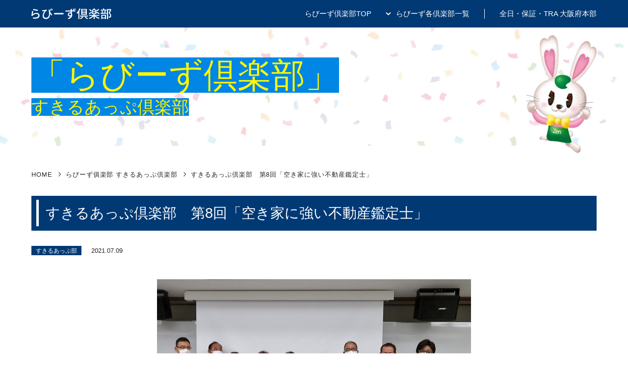

--- FILE ---
content_type: text/html; charset=UTF-8
request_url: https://rabbies-club.com/club/551/
body_size: 10098
content:
<!DOCTYPE html>
<html lang="ja">

<head prefix="og: http://ogp.me/ns#">
  <meta charset="utf-8">
  <meta http-equiv="X-UA-Compatible" content="IE=edge">
  <meta name="format-detection" content="telephone=no">
  <meta name="viewport" content="width=device-width, initial-scale=1, maximum-scale=2, user-scalable=yes">

  <meta name='robots' content='max-image-preview:large' />
<link rel='stylesheet' id='wp-block-library-css' href='https://rabbies-club.com/wp/wp-includes/css/dist/block-library/style.min.css' type='text/css' media='all' />
<style id='classic-theme-styles-inline-css' type='text/css'>
/*! This file is auto-generated */
.wp-block-button__link{color:#fff;background-color:#32373c;border-radius:9999px;box-shadow:none;text-decoration:none;padding:calc(.667em + 2px) calc(1.333em + 2px);font-size:1.125em}.wp-block-file__button{background:#32373c;color:#fff;text-decoration:none}
</style>
<style id='global-styles-inline-css' type='text/css'>
body{--wp--preset--color--black: #000000;--wp--preset--color--cyan-bluish-gray: #abb8c3;--wp--preset--color--white: #ffffff;--wp--preset--color--pale-pink: #f78da7;--wp--preset--color--vivid-red: #cf2e2e;--wp--preset--color--luminous-vivid-orange: #ff6900;--wp--preset--color--luminous-vivid-amber: #fcb900;--wp--preset--color--light-green-cyan: #7bdcb5;--wp--preset--color--vivid-green-cyan: #00d084;--wp--preset--color--pale-cyan-blue: #8ed1fc;--wp--preset--color--vivid-cyan-blue: #0693e3;--wp--preset--color--vivid-purple: #9b51e0;--wp--preset--gradient--vivid-cyan-blue-to-vivid-purple: linear-gradient(135deg,rgba(6,147,227,1) 0%,rgb(155,81,224) 100%);--wp--preset--gradient--light-green-cyan-to-vivid-green-cyan: linear-gradient(135deg,rgb(122,220,180) 0%,rgb(0,208,130) 100%);--wp--preset--gradient--luminous-vivid-amber-to-luminous-vivid-orange: linear-gradient(135deg,rgba(252,185,0,1) 0%,rgba(255,105,0,1) 100%);--wp--preset--gradient--luminous-vivid-orange-to-vivid-red: linear-gradient(135deg,rgba(255,105,0,1) 0%,rgb(207,46,46) 100%);--wp--preset--gradient--very-light-gray-to-cyan-bluish-gray: linear-gradient(135deg,rgb(238,238,238) 0%,rgb(169,184,195) 100%);--wp--preset--gradient--cool-to-warm-spectrum: linear-gradient(135deg,rgb(74,234,220) 0%,rgb(151,120,209) 20%,rgb(207,42,186) 40%,rgb(238,44,130) 60%,rgb(251,105,98) 80%,rgb(254,248,76) 100%);--wp--preset--gradient--blush-light-purple: linear-gradient(135deg,rgb(255,206,236) 0%,rgb(152,150,240) 100%);--wp--preset--gradient--blush-bordeaux: linear-gradient(135deg,rgb(254,205,165) 0%,rgb(254,45,45) 50%,rgb(107,0,62) 100%);--wp--preset--gradient--luminous-dusk: linear-gradient(135deg,rgb(255,203,112) 0%,rgb(199,81,192) 50%,rgb(65,88,208) 100%);--wp--preset--gradient--pale-ocean: linear-gradient(135deg,rgb(255,245,203) 0%,rgb(182,227,212) 50%,rgb(51,167,181) 100%);--wp--preset--gradient--electric-grass: linear-gradient(135deg,rgb(202,248,128) 0%,rgb(113,206,126) 100%);--wp--preset--gradient--midnight: linear-gradient(135deg,rgb(2,3,129) 0%,rgb(40,116,252) 100%);--wp--preset--font-size--small: 13px;--wp--preset--font-size--medium: 20px;--wp--preset--font-size--large: 36px;--wp--preset--font-size--x-large: 42px;--wp--preset--spacing--20: 0.44rem;--wp--preset--spacing--30: 0.67rem;--wp--preset--spacing--40: 1rem;--wp--preset--spacing--50: 1.5rem;--wp--preset--spacing--60: 2.25rem;--wp--preset--spacing--70: 3.38rem;--wp--preset--spacing--80: 5.06rem;--wp--preset--shadow--natural: 6px 6px 9px rgba(0, 0, 0, 0.2);--wp--preset--shadow--deep: 12px 12px 50px rgba(0, 0, 0, 0.4);--wp--preset--shadow--sharp: 6px 6px 0px rgba(0, 0, 0, 0.2);--wp--preset--shadow--outlined: 6px 6px 0px -3px rgba(255, 255, 255, 1), 6px 6px rgba(0, 0, 0, 1);--wp--preset--shadow--crisp: 6px 6px 0px rgba(0, 0, 0, 1);}:where(.is-layout-flex){gap: 0.5em;}:where(.is-layout-grid){gap: 0.5em;}body .is-layout-flex{display: flex;}body .is-layout-flex{flex-wrap: wrap;align-items: center;}body .is-layout-flex > *{margin: 0;}body .is-layout-grid{display: grid;}body .is-layout-grid > *{margin: 0;}:where(.wp-block-columns.is-layout-flex){gap: 2em;}:where(.wp-block-columns.is-layout-grid){gap: 2em;}:where(.wp-block-post-template.is-layout-flex){gap: 1.25em;}:where(.wp-block-post-template.is-layout-grid){gap: 1.25em;}.has-black-color{color: var(--wp--preset--color--black) !important;}.has-cyan-bluish-gray-color{color: var(--wp--preset--color--cyan-bluish-gray) !important;}.has-white-color{color: var(--wp--preset--color--white) !important;}.has-pale-pink-color{color: var(--wp--preset--color--pale-pink) !important;}.has-vivid-red-color{color: var(--wp--preset--color--vivid-red) !important;}.has-luminous-vivid-orange-color{color: var(--wp--preset--color--luminous-vivid-orange) !important;}.has-luminous-vivid-amber-color{color: var(--wp--preset--color--luminous-vivid-amber) !important;}.has-light-green-cyan-color{color: var(--wp--preset--color--light-green-cyan) !important;}.has-vivid-green-cyan-color{color: var(--wp--preset--color--vivid-green-cyan) !important;}.has-pale-cyan-blue-color{color: var(--wp--preset--color--pale-cyan-blue) !important;}.has-vivid-cyan-blue-color{color: var(--wp--preset--color--vivid-cyan-blue) !important;}.has-vivid-purple-color{color: var(--wp--preset--color--vivid-purple) !important;}.has-black-background-color{background-color: var(--wp--preset--color--black) !important;}.has-cyan-bluish-gray-background-color{background-color: var(--wp--preset--color--cyan-bluish-gray) !important;}.has-white-background-color{background-color: var(--wp--preset--color--white) !important;}.has-pale-pink-background-color{background-color: var(--wp--preset--color--pale-pink) !important;}.has-vivid-red-background-color{background-color: var(--wp--preset--color--vivid-red) !important;}.has-luminous-vivid-orange-background-color{background-color: var(--wp--preset--color--luminous-vivid-orange) !important;}.has-luminous-vivid-amber-background-color{background-color: var(--wp--preset--color--luminous-vivid-amber) !important;}.has-light-green-cyan-background-color{background-color: var(--wp--preset--color--light-green-cyan) !important;}.has-vivid-green-cyan-background-color{background-color: var(--wp--preset--color--vivid-green-cyan) !important;}.has-pale-cyan-blue-background-color{background-color: var(--wp--preset--color--pale-cyan-blue) !important;}.has-vivid-cyan-blue-background-color{background-color: var(--wp--preset--color--vivid-cyan-blue) !important;}.has-vivid-purple-background-color{background-color: var(--wp--preset--color--vivid-purple) !important;}.has-black-border-color{border-color: var(--wp--preset--color--black) !important;}.has-cyan-bluish-gray-border-color{border-color: var(--wp--preset--color--cyan-bluish-gray) !important;}.has-white-border-color{border-color: var(--wp--preset--color--white) !important;}.has-pale-pink-border-color{border-color: var(--wp--preset--color--pale-pink) !important;}.has-vivid-red-border-color{border-color: var(--wp--preset--color--vivid-red) !important;}.has-luminous-vivid-orange-border-color{border-color: var(--wp--preset--color--luminous-vivid-orange) !important;}.has-luminous-vivid-amber-border-color{border-color: var(--wp--preset--color--luminous-vivid-amber) !important;}.has-light-green-cyan-border-color{border-color: var(--wp--preset--color--light-green-cyan) !important;}.has-vivid-green-cyan-border-color{border-color: var(--wp--preset--color--vivid-green-cyan) !important;}.has-pale-cyan-blue-border-color{border-color: var(--wp--preset--color--pale-cyan-blue) !important;}.has-vivid-cyan-blue-border-color{border-color: var(--wp--preset--color--vivid-cyan-blue) !important;}.has-vivid-purple-border-color{border-color: var(--wp--preset--color--vivid-purple) !important;}.has-vivid-cyan-blue-to-vivid-purple-gradient-background{background: var(--wp--preset--gradient--vivid-cyan-blue-to-vivid-purple) !important;}.has-light-green-cyan-to-vivid-green-cyan-gradient-background{background: var(--wp--preset--gradient--light-green-cyan-to-vivid-green-cyan) !important;}.has-luminous-vivid-amber-to-luminous-vivid-orange-gradient-background{background: var(--wp--preset--gradient--luminous-vivid-amber-to-luminous-vivid-orange) !important;}.has-luminous-vivid-orange-to-vivid-red-gradient-background{background: var(--wp--preset--gradient--luminous-vivid-orange-to-vivid-red) !important;}.has-very-light-gray-to-cyan-bluish-gray-gradient-background{background: var(--wp--preset--gradient--very-light-gray-to-cyan-bluish-gray) !important;}.has-cool-to-warm-spectrum-gradient-background{background: var(--wp--preset--gradient--cool-to-warm-spectrum) !important;}.has-blush-light-purple-gradient-background{background: var(--wp--preset--gradient--blush-light-purple) !important;}.has-blush-bordeaux-gradient-background{background: var(--wp--preset--gradient--blush-bordeaux) !important;}.has-luminous-dusk-gradient-background{background: var(--wp--preset--gradient--luminous-dusk) !important;}.has-pale-ocean-gradient-background{background: var(--wp--preset--gradient--pale-ocean) !important;}.has-electric-grass-gradient-background{background: var(--wp--preset--gradient--electric-grass) !important;}.has-midnight-gradient-background{background: var(--wp--preset--gradient--midnight) !important;}.has-small-font-size{font-size: var(--wp--preset--font-size--small) !important;}.has-medium-font-size{font-size: var(--wp--preset--font-size--medium) !important;}.has-large-font-size{font-size: var(--wp--preset--font-size--large) !important;}.has-x-large-font-size{font-size: var(--wp--preset--font-size--x-large) !important;}
.wp-block-navigation a:where(:not(.wp-element-button)){color: inherit;}
:where(.wp-block-post-template.is-layout-flex){gap: 1.25em;}:where(.wp-block-post-template.is-layout-grid){gap: 1.25em;}
:where(.wp-block-columns.is-layout-flex){gap: 2em;}:where(.wp-block-columns.is-layout-grid){gap: 2em;}
.wp-block-pullquote{font-size: 1.5em;line-height: 1.6;}
</style>
<script type="text/javascript" src="https://rabbies-club.com/wp/wp-includes/js/jquery/jquery.min.js" id="jquery-core-js"></script>
<script type="text/javascript" src="https://rabbies-club.com/wp/wp-includes/js/jquery/jquery-migrate.min.js" id="jquery-migrate-js"></script>

  
<title>すきるあっぷ倶楽部　第8回「空き家に強い不動産鑑定士」 | すきるあっぷ倶楽部 | らびーず倶楽部</title>
<meta name="description" content="「すきるあっぷ倶楽部-すきるあっぷ倶楽部　第8回「空き家に強い不動産鑑定士」」ページです。クラブ活動を通じて会員交流をする「らびーず倶楽部」。同じ協会で不動産業をしているもの同士、話を弾ませながらさまざまなクラブにご参加ください。">
<link rel="canonical" href="https://rabbies-club.com/club/551/">


<meta property="og:title" content="すきるあっぷ倶楽部　第8回「空き家に強い不動産鑑定士」 | すきるあっぷ倶楽部 | らびーず倶楽部">
<meta property="og:type" content="article">
<meta property="og:description" content="「すきるあっぷ倶楽部-すきるあっぷ倶楽部　第8回「空き家に強い不動産鑑定士」」ページです。クラブ活動を通じて会員交流をする「らびーず倶楽部」。同じ協会で不動産業をしているもの同士、話を弾ませながらさまざまなクラブにご参加ください。">
<meta property="og:url" content="https://rabbies-club.com/club/551/">
<meta property="og:site_name" content="らびーず倶楽部">
<meta property="og:image" content="https://rabbies-club.com/wp/wp-content/uploads/2021/05/ogp.png">


<link rel="apple-touch-icon" sizes="180x180" href="https://rabbies-club.com/assets/favicon/apple-touch-icon.png">
<link rel="icon" type="image/png" sizes="32x32" href="https://rabbies-club.com/assets/favicon/favicon-32x32.png">
<link rel="icon" type="image/png" sizes="16x16" href="https://rabbies-club.com/assets/favicon/favicon-16x16.png">
<link rel="manifest" href="https://rabbies-club.com/assets/favicon/site.webmanifest">
<link rel="mask-icon" href="https://rabbies-club.com/assets/favicon/safari-pinned-tab.svg" color="#5bbad5">
<meta name="msapplication-TileColor" content="#da532c">
<meta name="theme-color" content="#ffffff">




<!-- <link href="//fonts.googleapis.com/css?family=Noto+Sans+JP:400,500,700|Noto+Serif+JP:400,600|Roboto:500&display=swap&subset=japanese" rel="stylesheet" media="print" onload="this.media='all'"> -->


<!-- MAIN CSS -->
<link href="https://rabbies-club.com/assets/css/style.css?1647596270" rel="stylesheet" type="text/css">
<link href="https://rabbies-club.com/assets/css/style_add.css?1724984965" rel="stylesheet" type="text/css">

<script>console.log("");</script>


<!-- MAIN JS -->
<script src="//ajax.googleapis.com/ajax/libs/jquery/3.5.1/jquery.min.js"></script>
<script src="https://rabbies-club.com/assets/js/scripts.js?1621309647" defer></script>
<script src="https://rabbies-club.com/assets/js/scripts_add.js"></script>



<script type="application/ld+json">null</script>
<script type="application/ld+json">null</script>


<noscript>
  <style>
  </style>
</noscript>


      <!-- Global site tag (gtag.js) - Google Analytics -->
    <script async src="https://www.googletagmanager.com/gtag/js?id=UA-201381509-1"></script>
    <script>
      window.dataLayer = window.dataLayer || [];

      function gtag() {
        dataLayer.push(arguments);
      }
      gtag('js', new Date());

      gtag('config', 'UA-201381509-1');
    </script>
  
</head>

<body ontouchstart="" data-page="" id="" class="l-page -under">
    <svg aria-hidden="true" style="position:absolute;width:0;height:0" xmlns="http://www.w3.org/2000/svg" overflow="hidden"><defs><symbol id="logo" viewBox="0 0 163.063 22.188"><path d="M403.6 20.7l-.6 2.28c1.848.48 7.129 1.584 9.481 1.9l.552-2.328A70.349 70.349 0 01403.6 20.7zm-.216 4.56l-2.544-.336a90.028 90.028 0 01-1.224 9.865l2.208.528a4.885 4.885 0 01.816-1.272A9.009 9.009 0 01409.72 31c2.3 0 3.96 1.272 3.96 3.048 0 3.168-3.744 5.16-11.161 4.224l.72 2.472c9.385.792 13.033-2.328 13.033-6.649 0-2.856-2.448-5.232-6.36-5.232a11.554 11.554 0 00-7.489 2.664c.216-1.463.624-4.751.96-6.263zm33.456-3.16l-2.376.672c.168.528.312 1.032.48 1.536 1.728 8.9-.12 14.641-5.593 14.641-2.376 0-4.44-1.128-4.44-4.272 0-4.776 3.48-8.761 5.064-9.937a10.176 10.176 0 011.248-.48l-.72-2.112a36.059 36.059 0 01-7.7 1.2 12.119 12.119 0 01-1.321 0l.193 2.5c.5-.072.888-.144 1.368-.192.816-.12 2.592-.312 3.672-.48-2.16 2.592-4.2 5.808-4.2 10.033 0 4.152 2.976 6.265 6.792 6.265 6.673 0 8.521-5.5 8.089-11.3a20.15 20.15 0 003 4.3l1.56-2.16A16.689 16.689 0 01436.84 22.1zm2.112-1.344l-1.44.48A28.26 28.26 0 01439 24.688l1.488-.528a36.1 36.1 0 00-1.536-3.409zm2.52-.912l-1.44.5a24.8 24.8 0 011.536 3.432l1.512-.528c-.432-1.009-1.104-2.473-1.608-3.409zm4.439 9.193v2.976c.816-.072 2.256-.12 3.576-.12h13.057c1.056 0 2.16.1 2.688.12v-2.981c-.6.048-1.536.144-2.688.144h-13.057c-1.296 0-2.787-.096-3.576-.144zm30.312 3.12a2.165 2.165 0 012.16-2.28 1.956 1.956 0 011.872 1.152c.312 2.28-.6 3.264-1.872 3.264a2.086 2.086 0 01-2.16-2.141zM485.44 20.3l-1.632.672a24.563 24.563 0 011.7 2.88h-3.456c0-.5 0-.912.024-1.224 0-.336.072-1.416.12-1.752h-2.737a16.991 16.991 0 01.192 1.776c.024.288.048.7.048 1.224-3.432.048-7.872.168-10.585.192l.048 2.328c3-.192 6.913-.36 10.561-.408.024.7.024 1.416.024 2.064a4.626 4.626 0 00-1.32-.168 4.321 4.321 0 00-4.488 4.3 4 4 0 004.032 4.2 4.114 4.114 0 001.68-.336c-1.152 1.8-3.36 2.88-6.168 3.5l2.016 1.992c5.713-1.656 7.393-5.4 7.393-8.617a5.912 5.912 0 00-.84-3.192c0-1.08 0-2.472-.024-3.768 3.48 0 5.76.072 7.2.144l.024-2.256c-.7-.024-2.088 0-3.648 0l1.56-.7a29.155 29.155 0 00-1.724-2.851zm3.048-.648l-1.632.672a21.271 21.271 0 011.728 2.88l1.656-.72c-.48-.893-1.2-1.997-1.752-2.837zm21.984 4.584H503.3v-1.8h7.177v1.8zm0 3.432H503.3V25.84h7.177v1.824zm0 3.432H503.3v-1.8h7.177v1.8zm2.208-10.369h-11.521v12.1h11.521v-12.1zm-14.017 15.646H514.7v-2.04h-16.037v2.04zm-1.1-16.681a25.6 25.6 0 01-5.593 9.121 15.3 15.3 0 011.248 2.256 22.653 22.653 0 002.185-2.664v13.176h2.136V24.976a40.483 40.483 0 002.136-4.656zm5.928 16.97a15.039 15.039 0 01-5.064 3.5 10.879 10.879 0 011.44 1.56 17.154 17.154 0 005.5-3.984zm4.8 1.272a39.081 39.081 0 014.752 3.816l1.9-1.272a43.6 43.6 0 00-4.872-3.672zm27.7-17.161a26.547 26.547 0 01-3.816 3.888l1.656 1.08a31.365 31.365 0 004.08-3.816zm-13.417 3.84a16.637 16.637 0 00-3.888-3.576l-1.537 1.3a17.413 17.413 0 013.793 3.7zm-.336 2.16c-2.136 1.176-4.272 2.376-5.713 3.072l1.105 1.848c1.56-.912 3.48-2.04 5.208-3.12zm2.928.648h4.8v2.112h-4.8v-2.113zm0-3.72h4.8v2.088h-4.8V23.7zm13.009 11.353v-1.97h-9.5v-1.824h3.457v-3.072a30.674 30.674 0 015.136 3.432l1.392-1.68a31.215 31.215 0 00-5.448-3.36l-1.08 1.224v-5.833h-3.889c.24-.624.528-1.344.792-2.064l-2.448-.336c-.12.7-.36 1.608-.576 2.4h-2.9v9.289h3.312v1.824h-9.361v1.968h7.441a21.789 21.789 0 01-7.993 4.392 10.922 10.922 0 011.489 1.848 22.368 22.368 0 008.424-5.4v5.688h2.256v-5.615a22.483 22.483 0 008.521 5.16 9.4 9.4 0 011.512-1.872 21.161 21.161 0 01-8.136-4.2h7.608zM552.591 22.1h-4.632v-2.381H545.8V22.1h-4.61v1.94h11.4V22.1zm-2.76 6.481c.48-.984 1.008-2.472 1.536-3.816l-2.112-.48a28.586 28.586 0 01-1.2 3.84zm-4.3-.5a14.81 14.81 0 00-1.056-3.672l-1.848.408a15.652 15.652 0 01.936 3.72zm3.984 6.457v3.864h-5.328v-3.873h5.328zm-7.392 7.1h2.064v-1.3h5.328v1.2h2.185V32.56h-9.576v9.073zm-1.513-10.921h12.29v-2.04h-12.286v2.04zm20.4-9.817l-.36.1h-6.888v20.633h2.184V23.08h3.816c-.672 1.872-1.608 4.392-2.472 6.265 2.208 1.992 2.832 3.744 2.832 5.136a1.923 1.923 0 01-.648 1.776 1.963 1.963 0 01-.96.264 13.286 13.286 0 01-1.632-.048 5.34 5.34 0 01.6 2.208 17.225 17.225 0 001.968-.048 3.784 3.784 0 001.608-.576c.864-.576 1.224-1.7 1.224-3.312 0-1.632-.528-3.5-2.736-5.689 1.032-2.088 2.184-4.848 3.12-7.129z" transform="translate(-399.625 -19.563)"/></symbol></defs></svg>
  <header class="l-header">
    <div class="l-header__inr c-inner">
      <div class="l-header__fixWrap">
        <div class="l-header__logoWrap">
          <div class="l-header_logo">
            <a href="https://rabbies-club.com/">
              <svg viewBox="0 0 163.063 22.188" class="c-logo -white">
                <title>らびーず倶楽部</title>
                <use xlink:href="#logo"></use>
              </svg>
            </a>
          </div>
        </div>

        <div class="l-header__spbtnWrap u-visible_tb">
          <button type="button" class="slideout-hamburger" id="js-drawerToggle">
            <span class="sr-only">MENU</span>
            <span class="hamburger-icon"></span>
          </button>
        </div>
      </div>

      <nav class="l-header__gmenuWrap slideout-menu" id="js-drawerMenu">
        <div class="scroll-inner">
          <div class="menu-inner">

            <ul class="l-header_gmenu">
              <li class="l-header_gmenu__list"><a href="https://rabbies-club.com/" class="l-header_gmenu__name">らびーず倶楽部TOP</a></li>
              <li class="l-header_gmenu__list -megamenu">
                <span class="l-header_gmenu__name -arrow">らびーず各倶楽部一覧</span>

                                  <div class="l-header_gmenu__megamenuWrap">

                    <div class="l-header_megamenuWrap">
                      <div class="c-inner u-pd0_tb">

                        <ul class="l-header_megamenu">
                          
<li class="l-header_megamenu__list"><a href="https://rabbies-club.com/club/mountain-climbing/">登山部</a></li><li class="l-header_megamenu__list"><a href="https://rabbies-club.com/club/motorbike-circle/">バイクツーリング部</a></li><li class="l-header_megamenu__list"><a href="https://rabbies-club.com/club/fishing/">釣り部</a></li><li class="l-header_megamenu__list"><a href="https://rabbies-club.com/club/pop-music/">軽音楽部</a></li><li class="l-header_megamenu__list"><a href="https://rabbies-club.com/club/karaoke/">カラオケ部</a></li><li class="l-header_megamenu__list"><a href="https://rabbies-club.com/club/tennis/">テニス部</a></li><li class="l-header_megamenu__list"><a href="https://rabbies-club.com/club/golf/">ゴルフ部</a></li><li class="l-header_megamenu__list"><a href="https://rabbies-club.com/club/table-tennis/">卓球部</a></li><li class="l-header_megamenu__list"><a href="https://rabbies-club.com/club/camera/">カメラ部</a></li><li class="l-header_megamenu__list"><a href="https://rabbies-club.com/club/walking/">ノルディックウォーキング部</a></li><li class="l-header_megamenu__list"><a href="https://rabbies-club.com/club/history/">歴史探求＆食いだおれ部</a></li><li class="l-header_megamenu__list"><a href="https://rabbies-club.com/club/boxing/">ボクシング部</a></li><li class="l-header_megamenu__list"><a href="https://rabbies-club.com/club/surfing/">サーフィン部</a></li><li class="l-header_megamenu__list"><a href="https://rabbies-club.com/club/bowling/">ボウリング部</a></li><li class="l-header_megamenu__list"><a href="https://rabbies-club.com/club/skill-up/">すきるあっぷ倶楽部</a></li><li class="l-header_megamenu__list"><a href="https://rabbies-club.com/club/mileage/">マイレージ研究部</a></li><li class="l-header_megamenu__list"><a href="https://rabbies-club.com/club/baseball/">野球部</a></li><li class="l-header_megamenu__list"><a href="https://rabbies-club.com/club/shogi/">将棋部</a></li><li class="l-header_megamenu__list"><a href="https://rabbies-club.com/club/cart/">カート部</a></li><li class="l-header_megamenu__list"><a href="https://rabbies-club.com/club/wine/">ワイン俱楽部</a></li><li class="l-header_megamenu__list"><a href="https://rabbies-club.com/club/bassboat/">バスボートフィッシング部</a></li><li class="l-header_megamenu__list"><a href="https://rabbies-club.com/club/youth/">青年倶楽部</a></li><li class="l-header_megamenu__list"><a href="https://rabbies-club.com/club/scuba-diving/">スキューバダイビング部</a></li><li class="l-header_megamenu__list"><a href="https://rabbies-club.com/club/re-born/">RE-BORN不動産研究部</a></li><li class="l-header_megamenu__list"><a href="https://rabbies-club.com/club/marathon/">マラソン部</a></li><li class="l-header_megamenu__list"><a href="https://rabbies-club.com/club/barbecue/">バーベキュー部</a></li><li class="l-header_megamenu__list"><a href="https://rabbies-club.com/club/hotspring/">温泉探求部</a></li><li class="l-header_megamenu__list"><a href="https://rabbies-club.com/club/entame/">エンタメ研究部</a></li><li class="l-header_megamenu__list"><a href="https://rabbies-club.com/club/sake/">日本酒探求部</a></li><li class="l-header_megamenu__list"><a href="https://rabbies-club.com/club/ski-snowboard/">スキー＆スノーボード部</a></li><li class="l-header_megamenu__list"><a href="https://rabbies-club.com/club/mahjong/">健康麻雀俱楽部</a></li><li class="l-header_megamenu__list"><a href="https://rabbies-club.com/club/shrines-temples/">神社・仏閣　探求部</a></li><li class="l-header_megamenu__list"><a href="https://rabbies-club.com/club/porcelain-art/">ポーセラーツくらぶ</a></li><li class="l-header_megamenu__list"><a href="https://rabbies-club.com/club/asia-cuisine/">アジア料理研究部</a></li>                        </ul>

                      </div>
                    </div>

                  </div>
                              </li>
              <li class="l-header_gmenu__list"><a href="https://osakahonbu.zennichi.or.jp/" target="_blank" rel="noopener noreferrer" class="l-header_gmenu__name">全日・保証・TRA 大阪府本部</a></li>
            </ul>

          </div>
        </div>
      </nav>
    </div>

    <div class="slideout-panel" id="js-drawerPanel"></div>

  </header>


<main class="l-content p-club c-boxpd u-pdt0">

  <div class="p-under_mvSec">
    <div class="c-inner">
      <p class="p-under_title">
        <span class="p-under_title__text -lg">「らびーず倶楽部」</span>
        <span class="p-under_title__text -sm">すきるあっぷ倶楽部</span>
      </p>
    </div>
  </div>

  
<nav class="l-breadcrumb">
  <div class="c-inner">

    <ol class="l-breadcrumb_ol">

            <li class="l-breadcrumb_ol__list"><a href="https://rabbies-club.com/">HOME</a></li>
            <li class="l-breadcrumb_ol__list"><a href="https://rabbies-club.com/club/skill-up/">らびーず俱楽部 すきるあっぷ倶楽部</a></li>
            <li class="l-breadcrumb_ol__list"><a href="https://rabbies-club.com/club/551/">すきるあっぷ倶楽部　第8回「空き家に強い不動産鑑定士」</a></li>
      
    </ol>

  </div>
</nav>

  <div class="c-inner">

    <h1 class="p-post_title">すきるあっぷ倶楽部　第8回「空き家に強い不動産鑑定士」</h1>

    <div class="p-post_info">
            <span class="p-post_info__label c-label">すきるあっぷ部</span>      
      <time datetime="2021-07-09" class="p-post_info__date u-fs_sm">2021.07.09</time>    </div>

        <picture class="u-mgt_xl u-mgb_xxl">
      <img src="https://rabbies-club.com/wp/wp-content/uploads/2021/07/IMG_E7255-1-1.jpg" alt="すきるあっぷ倶楽部　第8回「空き家に強い不動産鑑定士」 イメージ画像" class="u-img_responsive u-center_block">
    </picture>
    
    <div class="wp-editor u-mgt_lg" id="js-editor">
      <p><img fetchpriority="high" decoding="async" src="https://rabbies-club.com/wp/wp-content/uploads/2021/07/IMG_E7255-1-1.jpg" alt="" width="640" height="472" class="alignnone size-full wp-image-848" /></p>
<p>2021-04-14(水)</p>
<p>すきるあっぷ俱楽部　第8回は『空き家に強い不動産鑑定士』<span class="pq6dq46d tbxw36s4 knj5qynh kvgmc6g5 ditlmg2l oygrvhab nvdbi5me sf5mxxl7 gl3lb2sf hhz5lgdu"><img decoding="async" height="16" width="16" alt="🏠" src="https://static.xx.fbcdn.net/images/emoji.php/v9/tf6/1/16/1f3e0.png" /></span><span class="pq6dq46d tbxw36s4 knj5qynh kvgmc6g5 ditlmg2l oygrvhab nvdbi5me sf5mxxl7 gl3lb2sf hhz5lgdu"><img decoding="async" height="16" width="16" alt="✨" src="https://static.xx.fbcdn.net/images/emoji.php/v9/tf4/1/16/2728.png" /></span><span class="pq6dq46d tbxw36s4 knj5qynh kvgmc6g5 ditlmg2l oygrvhab nvdbi5me sf5mxxl7 gl3lb2sf hhz5lgdu"><img decoding="async" height="16" width="16" alt="✨" src="https://static.xx.fbcdn.net/images/emoji.php/v9/tf4/1/16/2728.png" /></span><span class="pq6dq46d tbxw36s4 knj5qynh kvgmc6g5 ditlmg2l oygrvhab nvdbi5me sf5mxxl7 gl3lb2sf hhz5lgdu"><img decoding="async" height="16" width="16" alt="✨" src="https://static.xx.fbcdn.net/images/emoji.php/v9/tf4/1/16/2728.png" /></span></p>
<p><span class="pq6dq46d tbxw36s4 knj5qynh kvgmc6g5 ditlmg2l oygrvhab nvdbi5me sf5mxxl7 gl3lb2sf hhz5lgdu">講師は（有）春日不動産鑑定事務所の松田嘉代子先生でした❣<span class="pq6dq46d tbxw36s4 knj5qynh kvgmc6g5 ditlmg2l oygrvhab nvdbi5me sf5mxxl7 gl3lb2sf hhz5lgdu"><img loading="lazy" decoding="async" height="16" width="16" alt="👩‍🎓" src="https://static.xx.fbcdn.net/images/emoji.php/v9/t91/1/16/1f469_200d_1f393.png" /></span><span class="pq6dq46d tbxw36s4 knj5qynh kvgmc6g5 ditlmg2l oygrvhab nvdbi5me sf5mxxl7 gl3lb2sf hhz5lgdu"><img loading="lazy" decoding="async" height="16" width="16" alt="💕" src="https://static.xx.fbcdn.net/images/emoji.php/v9/t68/1/16/1f495.png" /></span><span class="pq6dq46d tbxw36s4 knj5qynh kvgmc6g5 ditlmg2l oygrvhab nvdbi5me sf5mxxl7 gl3lb2sf hhz5lgdu"><img decoding="async" height="16" width="16" alt="✨" src="https://static.xx.fbcdn.net/images/emoji.php/v9/tf4/1/16/2728.png" /></span><span class="pq6dq46d tbxw36s4 knj5qynh kvgmc6g5 ditlmg2l oygrvhab nvdbi5me sf5mxxl7 gl3lb2sf hhz5lgdu"><img decoding="async" height="16" width="16" alt="✨" src="https://static.xx.fbcdn.net/images/emoji.php/v9/tf4/1/16/2728.png" /></span><span class="pq6dq46d tbxw36s4 knj5qynh kvgmc6g5 ditlmg2l oygrvhab nvdbi5me sf5mxxl7 gl3lb2sf hhz5lgdu"><img decoding="async" height="16" width="16" alt="✨" src="https://static.xx.fbcdn.net/images/emoji.php/v9/tf4/1/16/2728.png" /></span></span></p>
<p>内容は</p>
<div class="" dir="auto">
<div class="ecm0bbzt hv4rvrfc ihqw7lf3 dati1w0a" data-ad-comet-preview="message" data-ad-preview="message" id="jsc_c_1qy">
<div class="j83agx80 cbu4d94t ew0dbk1b irj2b8pg">
<div class="qzhwtbm6 knvmm38d">
<div class="o9v6fnle cxmmr5t8 oygrvhab hcukyx3x c1et5uql ii04i59q">
<div dir="auto">地価公示価格の変動〜地価に影響を与える要因〜相続との関係</div>
<div dir="auto">〜空き地空き家との関わり<span class="pq6dq46d tbxw36s4 knj5qynh kvgmc6g5 ditlmg2l oygrvhab nvdbi5me sf5mxxl7 gl3lb2sf hhz5lgdu"><img decoding="async" height="16" width="16" alt="✨" src="https://static.xx.fbcdn.net/images/emoji.php/v9/tf4/1/16/2728.png" /></span><span class="pq6dq46d tbxw36s4 knj5qynh kvgmc6g5 ditlmg2l oygrvhab nvdbi5me sf5mxxl7 gl3lb2sf hhz5lgdu"><img decoding="async" height="16" width="16" alt="✨" src="https://static.xx.fbcdn.net/images/emoji.php/v9/tf4/1/16/2728.png" /></span><span class="pq6dq46d tbxw36s4 knj5qynh kvgmc6g5 ditlmg2l oygrvhab nvdbi5me sf5mxxl7 gl3lb2sf hhz5lgdu"><img decoding="async" height="16" width="16" alt="✨" src="https://static.xx.fbcdn.net/images/emoji.php/v9/tf4/1/16/2728.png" /></span></div>
</div>
<div class="o9v6fnle cxmmr5t8 oygrvhab hcukyx3x c1et5uql ii04i59q">
<div dir="auto">そして、ここでだけでお話し頂く</div>
<div dir="auto">実例や体験談　などなど<span class="pq6dq46d tbxw36s4 knj5qynh kvgmc6g5 ditlmg2l oygrvhab nvdbi5me sf5mxxl7 gl3lb2sf hhz5lgdu"><img decoding="async" height="16" width="16" alt="✨" src="https://static.xx.fbcdn.net/images/emoji.php/v9/tf4/1/16/2728.png" /></span><span class="pq6dq46d tbxw36s4 knj5qynh kvgmc6g5 ditlmg2l oygrvhab nvdbi5me sf5mxxl7 gl3lb2sf hhz5lgdu"><img decoding="async" height="16" width="16" alt="✨" src="https://static.xx.fbcdn.net/images/emoji.php/v9/tf4/1/16/2728.png" /></span><span class="pq6dq46d tbxw36s4 knj5qynh kvgmc6g5 ditlmg2l oygrvhab nvdbi5me sf5mxxl7 gl3lb2sf hhz5lgdu"><img decoding="async" height="16" width="16" alt="✨" src="https://static.xx.fbcdn.net/images/emoji.php/v9/tf4/1/16/2728.png" /></span></div>
</div>
<div class="o9v6fnle cxmmr5t8 oygrvhab hcukyx3x c1et5uql ii04i59q">
<div dir="auto">とても勉強になりました<span class="pq6dq46d tbxw36s4 knj5qynh kvgmc6g5 ditlmg2l oygrvhab nvdbi5me sf5mxxl7 gl3lb2sf hhz5lgdu"><img loading="lazy" decoding="async" height="16" width="16" alt="❣️" src="https://static.xx.fbcdn.net/images/emoji.php/v9/teb/1/16/2763.png" /></span></div>
<div dir="auto"></div>
<div dir="auto">難しい話をわかりやすくお伝えくださる松田先生、貴重なお話を</div>
<div dir="auto">ありがとうございました<span class="pq6dq46d tbxw36s4 knj5qynh kvgmc6g5 ditlmg2l oygrvhab nvdbi5me sf5mxxl7 gl3lb2sf hhz5lgdu"><img loading="lazy" decoding="async" height="16" width="16" alt="💖" src="https://static.xx.fbcdn.net/images/emoji.php/v9/te9/1/16/1f496.png" /></span><span class="pq6dq46d tbxw36s4 knj5qynh kvgmc6g5 ditlmg2l oygrvhab nvdbi5me sf5mxxl7 gl3lb2sf hhz5lgdu"><img loading="lazy" decoding="async" height="16" width="16" alt="😊" src="https://static.xx.fbcdn.net/images/emoji.php/v9/t7f/1/16/1f60a.png" /></span><span class="pq6dq46d tbxw36s4 knj5qynh kvgmc6g5 ditlmg2l oygrvhab nvdbi5me sf5mxxl7 gl3lb2sf hhz5lgdu"><img decoding="async" height="16" width="16" alt="✨" src="https://static.xx.fbcdn.net/images/emoji.php/v9/tf4/1/16/2728.png" /></span></div>
<div dir="auto"></div>
</div>
<div class="o9v6fnle cxmmr5t8 oygrvhab hcukyx3x c1et5uql ii04i59q">
<div dir="auto">今回も真面目で勉強熱心な方々が多数参加してくださいました<span class="pq6dq46d tbxw36s4 knj5qynh kvgmc6g5 ditlmg2l oygrvhab nvdbi5me sf5mxxl7 gl3lb2sf hhz5lgdu"><img loading="lazy" decoding="async" height="16" width="16" alt="❣️" src="https://static.xx.fbcdn.net/images/emoji.php/v9/teb/1/16/2763.png" /></span></div>
</div>
<div class="o9v6fnle cxmmr5t8 oygrvhab hcukyx3x c1et5uql ii04i59q">
<div dir="auto">皆さま<span class="pq6dq46d tbxw36s4 knj5qynh kvgmc6g5 ditlmg2l oygrvhab nvdbi5me sf5mxxl7 gl3lb2sf hhz5lgdu"><img loading="lazy" decoding="async" height="16" width="16" alt="⭐️" src="https://static.xx.fbcdn.net/images/emoji.php/v9/tb4/1/16/2b50.png" /></span>いつもありがとうございます<span class="pq6dq46d tbxw36s4 knj5qynh kvgmc6g5 ditlmg2l oygrvhab nvdbi5me sf5mxxl7 gl3lb2sf hhz5lgdu"><img loading="lazy" decoding="async" height="16" width="16" alt="❗️" src="https://static.xx.fbcdn.net/images/emoji.php/v9/t50/1/16/2757.png" /></span><span class="pq6dq46d tbxw36s4 knj5qynh kvgmc6g5 ditlmg2l oygrvhab nvdbi5me sf5mxxl7 gl3lb2sf hhz5lgdu"><img loading="lazy" decoding="async" height="16" width="16" alt="😆" src="https://static.xx.fbcdn.net/images/emoji.php/v9/td4/1/16/1f606.png" /></span><span class="pq6dq46d tbxw36s4 knj5qynh kvgmc6g5 ditlmg2l oygrvhab nvdbi5me sf5mxxl7 gl3lb2sf hhz5lgdu"><img decoding="async" height="16" width="16" alt="✨" src="https://static.xx.fbcdn.net/images/emoji.php/v9/tf4/1/16/2728.png" /></span>本当に感謝です<span class="pq6dq46d tbxw36s4 knj5qynh kvgmc6g5 ditlmg2l oygrvhab nvdbi5me sf5mxxl7 gl3lb2sf hhz5lgdu"><img loading="lazy" decoding="async" height="16" width="16" alt="❣️" src="https://static.xx.fbcdn.net/images/emoji.php/v9/teb/1/16/2763.png" /></span></div>
</div>
<div dir="auto"></div>
<div class="o9v6fnle cxmmr5t8 oygrvhab hcukyx3x c1et5uql ii04i59q">
<div dir="auto">次回、第9回は、5月19日(水)15:00〜</div>
<div dir="auto">の予定でしたが、6月23日(水)に延期させて頂きます。</div>
<div dir="auto"></div>
</div>
<div class="o9v6fnle cxmmr5t8 oygrvhab hcukyx3x c1et5uql ii04i59q">
<div dir="auto">講師は、第1回にも講義していただいた＂突き抜けた管理サポート＂</div>
<div dir="auto">代表　西岡儀和 氏で、</div>
</div>
<div class="o9v6fnle cxmmr5t8 oygrvhab hcukyx3x c1et5uql ii04i59q">
<div dir="auto"><span class="pq6dq46d tbxw36s4 knj5qynh kvgmc6g5 ditlmg2l oygrvhab nvdbi5me sf5mxxl7 gl3lb2sf hhz5lgdu"><img decoding="async" height="16" width="16" alt="✨" src="https://static.xx.fbcdn.net/images/emoji.php/v9/tf4/1/16/2728.png" /></span>『コロナ禍の空室対策の提案』<span class="pq6dq46d tbxw36s4 knj5qynh kvgmc6g5 ditlmg2l oygrvhab nvdbi5me sf5mxxl7 gl3lb2sf hhz5lgdu"><img decoding="async" height="16" width="16" alt="✨" src="https://static.xx.fbcdn.net/images/emoji.php/v9/tf4/1/16/2728.png" /></span></div>
</div>
<div class="o9v6fnle cxmmr5t8 oygrvhab hcukyx3x c1et5uql ii04i59q">
<div dir="auto">を予定しております<span class="pq6dq46d tbxw36s4 knj5qynh kvgmc6g5 ditlmg2l oygrvhab nvdbi5me sf5mxxl7 gl3lb2sf hhz5lgdu"><img loading="lazy" decoding="async" height="16" width="16" alt="❣️" src="https://static.xx.fbcdn.net/images/emoji.php/v9/teb/1/16/2763.png" /></span></div>
</div>
<div class="o9v6fnle cxmmr5t8 oygrvhab hcukyx3x c1et5uql ii04i59q">
<div dir="auto"></div>
</div>
<div class="o9v6fnle cxmmr5t8 oygrvhab hcukyx3x c1et5uql ii04i59q">
<div dir="auto">どうぞよろしくお願いいたします。<span class="pq6dq46d tbxw36s4 knj5qynh kvgmc6g5 ditlmg2l oygrvhab nvdbi5me sf5mxxl7 gl3lb2sf hhz5lgdu"><img loading="lazy" decoding="async" height="16" width="16" alt="😊" src="https://static.xx.fbcdn.net/images/emoji.php/v9/t7f/1/16/1f60a.png" /></span><span class="pq6dq46d tbxw36s4 knj5qynh kvgmc6g5 ditlmg2l oygrvhab nvdbi5me sf5mxxl7 gl3lb2sf hhz5lgdu"><img decoding="async" height="16" width="16" alt="✨" src="https://static.xx.fbcdn.net/images/emoji.php/v9/tf4/1/16/2728.png" /></span><span class="pq6dq46d tbxw36s4 knj5qynh kvgmc6g5 ditlmg2l oygrvhab nvdbi5me sf5mxxl7 gl3lb2sf hhz5lgdu"><img decoding="async" height="16" width="16" alt="✨" src="https://static.xx.fbcdn.net/images/emoji.php/v9/tf4/1/16/2728.png" /></span><span class="pq6dq46d tbxw36s4 knj5qynh kvgmc6g5 ditlmg2l oygrvhab nvdbi5me sf5mxxl7 gl3lb2sf hhz5lgdu"><img decoding="async" height="16" width="16" alt="✨" src="https://static.xx.fbcdn.net/images/emoji.php/v9/tf4/1/16/2728.png" /></span><span class="pq6dq46d tbxw36s4 knj5qynh kvgmc6g5 ditlmg2l oygrvhab nvdbi5me sf5mxxl7 gl3lb2sf hhz5lgdu"><img decoding="async" height="16" width="16" alt="✨" src="https://static.xx.fbcdn.net/images/emoji.php/v9/tf4/1/16/2728.png" /></span><span class="pq6dq46d tbxw36s4 knj5qynh kvgmc6g5 ditlmg2l oygrvhab nvdbi5me sf5mxxl7 gl3lb2sf hhz5lgdu"><img decoding="async" height="16" width="16" alt="✨" src="https://static.xx.fbcdn.net/images/emoji.php/v9/tf4/1/16/2728.png" /></span></div>
<div dir="auto">▼YouTubeのページはこちらです。</div>
<div dir="auto"><a href="https://www.youtube.com/watch?v=8ko_X8LXXDQ">空き家に強い不動産鑑定士／講師:松田嘉代子氏 - YouTube</a></div>
<div dir="auto"></div>
</div>
</div>
<div dir="auto">▼全日大阪facebookのすきるあっぷ俱楽部の動画はこちらです。</div>
</div>
</div>
<div dir="auto"><a href="https://fb.watch/6mvf0RQ7Wv/">https://fb.watch/6mvf0RQ7Wv/</a></div>
<div dir="auto"></div>
<div class="ecm0bbzt hv4rvrfc ihqw7lf3 dati1w0a" data-ad-comet-preview="message" data-ad-preview="message" id="jsc_c_1qy">
<div class="j83agx80 cbu4d94t ew0dbk1b irj2b8pg">
<div class="qzhwtbm6 knvmm38d">
<div class="o9v6fnle cxmmr5t8 oygrvhab hcukyx3x c1et5uql ii04i59q">
<div dir="auto">▼<span><a class="oajrlxb2 g5ia77u1 qu0x051f esr5mh6w e9989ue4 r7d6kgcz rq0escxv nhd2j8a9 nc684nl6 p7hjln8o kvgmc6g5 cxmmr5t8 oygrvhab hcukyx3x jb3vyjys rz4wbd8a qt6c0cv9 a8nywdso i1ao9s8h esuyzwwr f1sip0of lzcic4wl q66pz984 gpro0wi8 b1v8xokw" href="https://www.facebook.com/hashtag/%E3%83%A9%E3%83%93%E3%83%BC%E3%81%A1%E3%82%83%E3%82%93?__eep__=6&amp;__cft__[0]=AZWAuD-BuZWdLN6zJY1-nUDh683s_igW_CYbVSVMXplHRl84GB3XO8K3TaPsTNhC5OZb5TkHAVX_4VpvZRkDFIV-AfCzufzpVDLO0aTssr76BoyGuSdPAJIm3QZA2Ugcj5QAtyWyd94Ka_R5OD6LcDqNUOd_HUyzBTOyjdyRIiB7V3q2SFieThFlT-hypGwFmvo&amp;__tn__=*NK-R" role="link">#ラビーちゃん</a></span> でおなじみの <span><a class="oajrlxb2 g5ia77u1 qu0x051f esr5mh6w e9989ue4 r7d6kgcz rq0escxv nhd2j8a9 nc684nl6 p7hjln8o kvgmc6g5 cxmmr5t8 oygrvhab hcukyx3x jb3vyjys rz4wbd8a qt6c0cv9 a8nywdso i1ao9s8h esuyzwwr f1sip0of lzcic4wl q66pz984 gpro0wi8 b1v8xokw" href="https://www.facebook.com/hashtag/%E5%85%A8%E6%97%A5%E5%A4%A7%E9%98%AA?__eep__=6&amp;__cft__[0]=AZWAuD-BuZWdLN6zJY1-nUDh683s_igW_CYbVSVMXplHRl84GB3XO8K3TaPsTNhC5OZb5TkHAVX_4VpvZRkDFIV-AfCzufzpVDLO0aTssr76BoyGuSdPAJIm3QZA2Ugcj5QAtyWyd94Ka_R5OD6LcDqNUOd_HUyzBTOyjdyRIiB7V3q2SFieThFlT-hypGwFmvo&amp;__tn__=*NK-R" role="link">#全日大阪</a></span> HPはこちらです<span class="pq6dq46d tbxw36s4 knj5qynh kvgmc6g5 ditlmg2l oygrvhab nvdbi5me sf5mxxl7 gl3lb2sf hhz5lgdu"><img loading="lazy" decoding="async" height="16" width="16" alt="😄" src="https://static.xx.fbcdn.net/images/emoji.php/v9/td2/1/16/1f604.png" /></span><span class="pq6dq46d tbxw36s4 knj5qynh kvgmc6g5 ditlmg2l oygrvhab nvdbi5me sf5mxxl7 gl3lb2sf hhz5lgdu"><img loading="lazy" decoding="async" height="16" width="16" alt="❣️" src="https://static.xx.fbcdn.net/images/emoji.php/v9/teb/1/16/2763.png" /></span></div>
<div dir="auto"><a href="https://osakahonbu.zennichi.or.jp/">公益社団法人 全日本不動産協会 大阪府本部 (zennichi.or.jp)</a></div>
</div>
</div>
</div>
</div>
</div>
<div class="l9j0dhe7" id="jsc_c_1qz">
<div class="l9j0dhe7">
<div>
<div class="l9j0dhe7 stjgntxs ni8dbmo4 cbu4d94t j83agx80">
<div class="l9j0dhe7 stjgntxs ni8dbmo4">
<div class="l9j0dhe7">
<div class="i09qtzwb n7fi1qx3 datstx6m pmk7jnqg j9ispegn kr520xx4 k4urcfbm" data-visualcompletion="ignore">
<div class="k4urcfbm l9j0dhe7 datstx6m a8c37x1j du4w35lb">
<div data-instancekey="id-vpuid-f2296ec278e145c">
<div class="k4urcfbm kr520xx4 pmk7jnqg datstx6m" data-visualcompletion="ignore">
<div class="k4urcfbm oqujnh0m"></div>
</div>
</div>
</div>
</div>
</div>
</div>
</div>
</div>
</div>
</div>
<p>&nbsp;</p>
<p>&nbsp;</p>    </div>


        <div class="c-btn_wrap">
      <a href="https://rabbies-club.com/club/skill-up/" class="c-btn_color"><span class="c-btn_color__arrow">一覧に戻る</span></a>
    </div>

  </div>

</main>



<footer class="l-footer">
  <small class="l-footer_copyright">© らびーず倶楽部</small>
</footer>



</body>
</html>

--- FILE ---
content_type: application/javascript
request_url: https://rabbies-club.com/assets/js/scripts_add.js
body_size: 191
content:
$(function(){
  var url = new URL(window.location.href);
  var params = url.searchParams;

  var target = $('#eventSec');
  var position = target.offset().top;
      
  if( params.has('post_date')|| params.has('event_held_day')) {
    $('body,html').stop().animate({scrollTop:position}, 300);   
  }
});